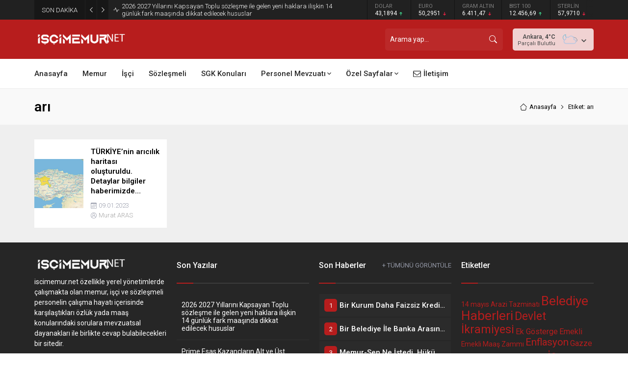

--- FILE ---
content_type: text/html; charset=utf-8
request_url: https://www.google.com/recaptcha/api2/aframe
body_size: 266
content:
<!DOCTYPE HTML><html><head><meta http-equiv="content-type" content="text/html; charset=UTF-8"></head><body><script nonce="g_1xxejqw-cBANJ_PaxTsw">/** Anti-fraud and anti-abuse applications only. See google.com/recaptcha */ try{var clients={'sodar':'https://pagead2.googlesyndication.com/pagead/sodar?'};window.addEventListener("message",function(a){try{if(a.source===window.parent){var b=JSON.parse(a.data);var c=clients[b['id']];if(c){var d=document.createElement('img');d.src=c+b['params']+'&rc='+(localStorage.getItem("rc::a")?sessionStorage.getItem("rc::b"):"");window.document.body.appendChild(d);sessionStorage.setItem("rc::e",parseInt(sessionStorage.getItem("rc::e")||0)+1);localStorage.setItem("rc::h",'1768511381033');}}}catch(b){}});window.parent.postMessage("_grecaptcha_ready", "*");}catch(b){}</script></body></html>

--- FILE ---
content_type: application/javascript
request_url: https://iscimemur.net/wp-content/themes/odak/scripts/scripts.js?ver=1702887487
body_size: 11522
content:
jQuery(function($) {

// General Functions
		
	function themeIcon(icon) {
		return '<span class="themeicon icon"><svg class="themeicon-'+icon+'"><use href="#themeicon-'+icon+'"></use></svg></span>';
	}

	function safirIcon(icon) {
		return `<span class="safiricon icon"><svg class="safiricon-${icon}"><use href="#safiricon-${icon}"></use></svg></span>`;
	}
	
// Breaking

	let breakingInterval;
	let breakingCount = 0;
	let breakingActive = 0;
	if($('#breaking .post').length > 1 ) {
		breakingInterval = setInterval(changeBreaking, 5e3);
		breakingCount = $('#breaking .post').length;
	}

	function changeBreaking(next = 1) {
		breakingActive = (breakingActive + next) % breakingCount;
		if(breakingActive < 0) breakingActive = breakingCount - 1;
		$("#breaking .items .post").fadeOut(200).promise().done(function() {
			$("#breaking .items .post").eq(breakingActive).fadeIn(200).css("display", "flex");
		});
	}

	$('#breaking').on("mouseenter", function () {
		clearInterval(breakingInterval);
	}).on("mouseleave", function () {
		if ($('#breaking .post').length > 1) breakingInterval = setInterval(changeBreaking, 5e3);
	});

	$("#breaking .arrow").on("click", function() {
		if ($(this).hasClass("left")) {
			changeBreaking(-1);
		} else {
			changeBreaking();
		}
	});



// Currency
	
	if (!$("#breaking").length) {
		$("#topbar").addClass("nobreaking")
	}

	$("#currency .owl-carousel").owlCarousel({
		mouseDrag: false,
		autoplay: true,
		mouseDrag: false,
		autoplayTimeout:5000,
		autoplayHoverPause:true,
		rewind:true,
		dots: false,
		nav: false,
		autoWidth: true,
	});


// Search
	
	$("#headerSearch").clone().appendTo(".mobileSearchContainer")
		
	$("#headerSearch input").focus(function() {
		$(".searchTerms").fadeIn();
	});

	$(document).mouseup(function(e) {
		var container = $("#headerSearch, .mobileSearchContainer");
		if (!container.is(e.target) && container.has(e.target).length === 0) {
			$("#headerSearch .searchTerms").fadeOut(100);
			var input = $("#headerSearch .searchTerms").prev().find("input[type=text]");
			if( input.val() == '') {
				input.val(input.attr("value"));
			}
		}
	});

	$(".searchTerms span").click(function() {
		$(".searchTerms").fadeOut(100);
		$(".searchTerms").prev().find("input[type=text]").val($(this).html());
		$(".searchTerms").prev().submit();
	});


// Weather

	localCity = localStorage.getItem("localCity");
	if (localCity == null) {
		$("#headerWeather .data, .weatherWidget .data").animate({ "opacity": "1" }, 150);
	} else {
		changeWeatherAjax(localCity, false);
	}

	$("#headerWeather .cityListOpen").on("click", function() {
		$(this).toggleClass("open");
		$(this).closest("#headerWeather").find(".cities").slideToggle();
	});

	$(document).mouseup(function(e) {
		var container = $("#headerWeather");
		if (!container.is(e.target) && container.has(e.target).length === 0) {
			$("#headerWeather .cities").fadeOut(100);
			$("#headerWeather .cityListOpen").removeClass("open");
		}
	});

	$("#headerWeather .cities span").on("click", function () {
		changeWeatherAjax($(this).attr('data-city'));
	});

	function changeWeatherAjax(city, ajaxrequest = true) {
		element1 = $("#headerWeather");
		element2 = $(".weatherWidget");

		if (ajaxrequest) {
			// Header Weather
			if(element1.length) {
				element1.find(".cityListOpen").css("opacity", "0").removeClass("open").hide();
				element1.find(".cities").slideUp();
				element1.find(".data").css("opacity", "0");
				element1.find(".loading").fadeIn();
			}
			
			if(element2.length) {
				element2.find(".loading").fadeIn();
				element2.find(".options").hide();
				element2.find(".hamburger").fadeOut();
				element2.find(".data").css("opacity", "0");
			}			
			document.querySelector(".cityList").scrollTop = 0;
		}

		// Handle city list
		setTimeout(function () {
			element1.find(".cities input").val("")
			element1.find(".cityList span").show()
		}, 500)

		nonce = $("body").attr("data-nonce");
		$.ajax({
			type: "post",
			dataType: "json",
			url: safirAjax.ajaxurl,
			data: {
				action: "safirAjaxRequest",
				filename: "weatherajax",
				city: city,
				nonce: nonce,
			},
			success: function (response) {
				if (ajaxrequest) {
					element1.find(".loading").fadeOut(function () {
						element1.find(".data").html(response.data).hide().css("opacity", "1").fadeIn();
						element1.find(".cityListOpen").hide().css("opacity", "1").fadeIn();
					});

					element2.find(".loading").fadeOut(function () {
						element2.find(".data").html(response.data).fadeIn();
						element2.find(".hamburger").removeClass("active").fadeIn();
					});
				} else {
					$("#headerWeather .data, .weatherWidget .data").html(response.data).animate({"opacity":"1"}, 150);
				}
				localStorage.setItem("localCity", city);
			},
			error: function (xhr, ajaxOptions, thrownError) {
				console.log(xhr.responseText);
			}
		});

	};

	$(".weatherTopSection .current .heading").on("click", function() {
		$(this).closest(".weatherTopSection .current").find(".cities").slideToggle()
	});

	$(".weatherTopSection .current .cityList a").on("click", function() {
		$(".weatherTopSection .current .cities").slideUp()
	});

	$(document).mouseup(function(e) {
		var container = $(".weatherTopSection .current");
		if (!container.is(e.target) && container.has(e.target).length === 0) {
			$(".weatherTopSection .current .cities").slideUp();
		}
	});
	
	jQuery.expr[':'].Contains = function(a, i, m) {
	return jQuery(a).text().toUpperCase()
		.indexOf(m[3].toUpperCase()) >= 0;
	};
	
	$("body").on("keyup", ".citySelector .cities input", function() {
		const val = $(this).val()
		let newVal = val
		if(val[0] == "i") {
			newVal = "İ" + val.substr(1)
		}
		const mainDiv = $(this).closest(".citySelector")
		mainDiv.find(".cityList .city-item").hide()
		mainDiv.find(".cityList .city-item:Contains('"+newVal+"')").show()
	})

	$("body").on("search", ".citySelector .cities input", function () {
		$(this).val("").closest(".cities").find(".cityList a").show()
	})

// Geniş Menu
	
	$("#menu > ul > .genis > .sub-menu").wrapInner('<div class="innerContainer"></div>')


// Owl

	let owlNavText = [themeIcon("left-arrow"), themeIcon("right-arrow")]
	let owlOptions = ""

	$(".advancedPostsWidget4 .owl-carousel").owlCarousel({
		mouseDrag: false,
		loop: true,
		navText: owlNavText,
		autoplay: true,
		autoplayTimeout: 5000,
		autoplayHoverPause: true,
		rewind: true,
		dots: true,
		nav: true,
		mouseDrag:false,
		rewindNav: true,
		lazyLoad: true,
		responsive:{
			0:{
				items:1,
			},
		},
	});
	
/* Sliders */

	let safirSliderIndexes = JSON.parse(localStorage.getItem("safirSliderIndexes"))
	if (safirSliderIndexes === null) safirSliderIndexes = {}

	let sliderOwlOptions = {
		mouseDrag: false,
		loop: false,
		navText: owlNavText,
		autoplay: true,
		autoplayTimeout: 5000,
		autoplayHoverPause: true,
		autoplaySpeed: 100,
		navSpeed: 100,
		dotsSpeed: 100,
		rewind: true,
		mouseDrag: false,
		rewindNav: true,
		dots: true,
		lazyLoad: true,
		responsive: {
			0: {
				items: 1,
				nav: true
			},
		},
		onInitialized: makePages,
		onResized: makePages,
		onChanged: sliderChanged
	}

/* Wide Slider */
	
	$(".wideSlider").each(function () {
		let wideOwlOptions = Object.assign({}, sliderOwlOptions)
		wideOwlOptions.navText = ''
		if ($(this).hasClass("rememberPosition")) {
			if ($(this).attr("id") in safirSliderIndexes) {
				wideOwlOptions.startPosition = safirSliderIndexes[$(this).attr("id")]
			}
		}
		$(this).find(".owl-carousel").owlCarousel(wideOwlOptions);		
	})

	$('.desktop .wideSlider .owl-carousel .owl-dot').on("mouseenter", function() {
		$(this).closest(".owl-carousel").trigger('to.owl.carousel', $(this).index())
	});

	$('.mobile .wideSlider .owl-carousel .owl-dot a').on("click", function(e) {
		e.preventDefault();
		$(this).closest(".owl-carousel").trigger('to.owl.carousel', $(this).parent().index())
	});

// Main Slider
	
	$(".sliderWidget").each(function () {
		let mainOwlOptions = Object.assign({}, sliderOwlOptions)
		if ($(this).hasClass("rememberPosition")) {
			if ($(this).attr("id") in safirSliderIndexes) {
				mainOwlOptions.startPosition = safirSliderIndexes[$(this).attr("id")]
			}
		}
		$(this).find(".owl-carousel").owlCarousel(mainOwlOptions);
	})

	$( ".sliderWidget .owl-carousel .owl-dot" ).on("mouseenter", function() {
		order = $(this).index();
		$(this).closest(".sliderWidget").find(".owl-carousel").trigger("to.owl.carousel", [order, 100, true]);
	})

	$('.sliderWidget').on("click", " .owl-dot", function () {
		window.location = $(this).find("a").attr("href")
	})

	function makePages() {
		$(".sliderWidget, .wideSlider").each(function() {
			parentSlider = $(this);
			counter = 1;
			$(this).find(".item").each( function(i) {
				if(counter == parentSlider.attr("data-adsorder")) {
					text = "R";
					parentSlider.find('.owl-dot').eq(counter-1).addClass("ads");
				} else {
					text = counter;
				}
				linkUrl = parentSlider.find('.item').eq(counter-1).find('a').attr('href');
				if(linkUrl == null) {
					linkUrl = "#";
				}

				parentSlider.find('.owl-dot').eq(counter - 1)
					.html(`<a href="${linkUrl}">${text}</a>`)
				
				counter++;
			});
		});
		createSliderAllLink()
	}

	function sliderChanged(e) {	
		let parentItemID = $(e.target).closest(".safirWidget.rememberPosition").attr("id")
		if (parentItemID && e.item.index !== null) {
			safirSliderIndexes[parentItemID] = e.item.index
			localStorage.setItem("safirSliderIndexes", JSON.stringify(safirSliderIndexes))
		}
		createSliderAllLink()
	}
	
	function createSliderAllLink() {
		$(".sliderWidget").each(function() {
			const allLink = $(this).data("alllink")
			if (allLink && $(this).find(".allLink").size() == 0) {
				$(`<div class="allLink owl-dot"><a href="${allLink}">${themeIcon("dotmenu")}</a></div>`).appendTo($(this).find('.owl-dots'))
			}
		});
	}

// Tabbed Widget

	function tabbedEvent($item) {
		parentTabbed = $item.closest(".tabbedWidget")
		parentTabbed.find(".tab").stop().css('display', 'none')
		parentTabbed.find(".tab").eq($item.parent().index()).stop().fadeIn(400)
		parentTabbed.find(".tabheading a").removeClass("active")
		parentTabbed.find('.tabheading a')
		$item.addClass("active")
		parentTabbed.find('.tabheading').attr("data-color", $item.data("color"))
		parentTabbed.find(".tab").eq($item.parent().index()).find("img").unveil(0, function() {
			$(this).load(function() {
				this.style.opacity = 1
			})
		})
	}

	$(".tabbedWidget").each(function () {
		$(this).find('.tab').first().fadeIn()
		$(this).find('.tabheading a').first().addClass("active")
	})

	$(".desktop .tabbedWidget .tabheading a").on("mouseenter", function () {
		tabbedEvent($(this))
	})

	$(".mobile .tabbedWidget .tabheading a").on("click", function (e) {
		if ($(this).hasClass('active') == false) {
			if (e.preventDefault) e.preventDefault()
			e.returnValue = false
			tabbedEvent($(this))
		}
	})

	$(".tabbedWidget .tabheading").owlCarousel({
		mouseDrag: false,
		loop: false,
		dots: false,
		nav: false,
		navText: false,
		autoplay: false,
		autoWidth: true,
		mouseDrag: false,
		touchDrag: false,
		responsive:{
			0:{
				items:2,
				nav:true
			},
			500:{
				items:3,
				nav:true
			},
			769:{
				items:4,
				nav:true
			},
		}
	})

// Scores Widget

	$(".scoresWidget").on("click", ".showAll", function() {
		$(this).parent().remove()
		$(".scoresWidget tr.hidden").fadeIn()
	})

	$(".scoresWidget .hamburger").on("click", function() {
		$(this).toggleClass("active")
		$(this).closest(".scoresWidget").find(".options").slideToggle()
	});

	$(".scoresWidget .options span").on("click", function () {
		parent = $(this).closest(".scoresWidget")
		file =  parent.attr("data-file")
		ajaxVar = $(this).attr('data-element')
		parent.find(".loading").toggleClass("hidden")
		parent.find(".options").fadeOut()
		parent.find("a.detailed").fadeOut()
		parent.find(".hamburger").fadeOut()
		parent.find(".data").fadeOut(function() {
			$(this).html("")
			nonce = $("body").attr("data-nonce")
			$.ajax({
				type: "post",
				dataType: "json",
				url: safirAjax.ajaxurl,
				timeout: 10000,
				data: {
					action: "safirAjaxRequest",
					filename: file,
					ajaxVar: ajaxVar,
					nonce: nonce,
				},
				success: function (response) {
					parent.find(".loading").toggleClass("hidden")
					parent.find(".data").html(response.data).fadeIn()
					parent.find(".hamburger").removeClass("active").fadeIn()
					parent.find("a.detailed").fadeIn()
					parent.find(".mainHeading .title").hide().html(parent.find(".hiddenTitle").html()).fadeIn()
				},
				error: function (jqXHR, exception) {        
					console.log(jqXHR.status + exception)
				}
			})
		})
	})

// Scores Page
	
	$("#scoresPage .leagueSelector").on("click", ".league", function (e) {
		e.preventDefault()
		if ($(this).hasClass("active")) return;
		window.history.replaceState({}, '', $(this).attr("href"));

		parent = $("#scoresPage")
		ajaxVar = $(this).attr('data-league')
		$("#scoresPage .leagueSelector .league").removeClass("active")
		$(this).addClass("active")
		parent.find(".loading").toggleClass("hidden")
		parent.find(".data").hide().html("")
		nonce = $("body").attr("data-nonce")
		$.ajax({
			type: "post",
			dataType: "json",
			url: safirAjax.ajaxurl,
			timeout: 10000,
			data: {
				action: "safirAjaxRequest",
				filename: "scores-detailed",
				ajaxVar: ajaxVar,
				nonce: nonce,
			},
			success: function (response) {
				parent.find(".loading").toggleClass("hidden")
				parent.find(".data").html(response.data).fadeIn()
				parent.find("img.lazy").unveil(0, function() {
					$(this).load(function() {
						this.style.opacity = 1;
					});
				});
			},
			error: function (jqXHR, exception) {        
				console.log(jqXHR.status + exception)
			}
		})
	})
	
// AuthorsWidget

	$('.authorsWidget .author-name a').each(function(index, element) {
	    var yazaradi = $(element), word_array, last_word, first_part;
	    word_array = yazaradi.html().split(/\s+/)
	    last_word = word_array.pop()
	    first_part = word_array.join(' ')
	    yazaradi.html([first_part, ' <span>', last_word, '</span>'].join(''))
	})


	$(".authorsWidget").each(function() {
		parent = $(this)
		order = parent.data("order")
		if(parent.hasClass("nosort")) order = ""
		switch (order) {

			case 'rand':
				parent.find(".authorsList").html(parent.find(".post-container").sort(function(){
					return Math.random() - 0.5
				}))
			break

			case 'lastpost':
			case 'mostpost':
				parent.find('.post-container').sort(function (a, b) {
					return $(b).attr('data-order') - $(a).attr('data-order')
				}).appendTo(parent.find(".authorsList"))
			break

			case 'manual':
				parent.find('.post-container').sort(function (a, b) {
					return $(a).attr('data-order') - $(b).attr('data-order')
				}).appendTo(parent.find(".authorsList"))
			break

		}

		let authorsWidgetOwlResponsive = {
			0:		{ items:1 },
			401:	{ items:2 },
			601: 	{ items:3, margin: 20 },
			801: 	{ items:4, margin: 20 },
			1025: 	{ margin: 20 }
		}
		if(parent.hasClass("wideWidget")) authorsWidgetOwlResponsive["1025"]["items"] = 4
		if(parent.hasClass("homeWidget")) authorsWidgetOwlResponsive["1025"]["items"] = 3
		if(parent.hasClass("sidebarWidget")) {
			authorsWidgetOwlResponsive = {
				0:		{ items:1, margin: 10 }
			}
		}

		parent.find(".owl-carousel").owlCarousel({
			mouseDrag: false,
			loop:false,
			autoplayHoverPause:true,
			rewind:true,
			rewindNav:true,
			lazyLoad: true,
			nav: true,
			dots: false,
			navText: owlNavText,
			autoplay:true,
			autoplayTimeout: 5000,
			autoplayHoverPause:true,
			mouseDrag:false,
			margin: 10,
			onChanged: alterSafirOwl,
			onInitialized: alterSafirOwl,
			responsive: authorsWidgetOwlResponsive,
		})
		if (parent.find(".mainHeading").length) {
			parent.find(".owl-nav").appendTo(parent.find(".mainHeading"))
		}

		parent.find(".authorsList").css("opacity", "1")
	})


// Papers Widget

	$(".papersWidget").each(function() {
		parent = $(this)
		let papersWidgetOwlResponsive = {
			0:		{ items:2, margin: 10 },
			401:	{ items:3, margin: 10 },
			601: 	{ items:4, margin: 10 },
			769: 	{ items:5, margin: 20 },
			1025: 	{ items:7, margin: 20 }
		}
		if (parent.hasClass("homeWidget")) {
			papersWidgetOwlResponsive = {
				0:		{ items:2, margin: 10 },
				401:	{ items:3, margin: 10 },
				601: 	{ items:4, margin: 10 },
				769: 	{ items:5, margin: 20 },
			}
		}
		if (parent.hasClass("sidebarWidget")) {
			papersWidgetOwlResponsive = {
				0:		{ items:2, margin: 10 },
				401:	{ items:3, margin: 10 },
				601: 	{ items:4, margin: 10 },
				769: 	{ items:2, margin: 20 },
			}
		}

		parent.find(".owl-carousel").owlCarousel({
			mouseDrag: false,
			loop:false,
			autoplayHoverPause:true,
			rewind:true,
			rewindNav:true,
			lazyLoad: true,
			nav: true,
			navText: owlNavText,
			autoplay:true,
			autoplayTimeout: 5000,
			autoplayHoverPause:true,
			mouseDrag:false,
			margin: 10,
			onChanged: alterSafirOwl,
			onInitialized: alterSafirOwl,
			responsive: papersWidgetOwlResponsive,
		})
		if (parent.find(".mainHeading").length) {
			parent.find(".owl-nav").appendTo(parent.find(".mainHeading"))
		}
	})

// Gallery Widget

	const galleryOwlOptions = {
		onChanged: alterSafirOwl, onInitialized: alterSafirOwl, loop: false, navText: owlNavText, autoplay: true, autoplayTimeout: 5000, mouseDrag:false, autoplayHoverPause: true, rewind: true, dots: false, nav: true, margin: 20, mouseDrag: false,
	}

	let galleryOwlOptionsResponsives = {
		"sidebar": {
			0: 		{items: 1, margin: 10},
			601: 	{items: 3, margin: 10},
			769: 	{items: 1},
		},
		"footer": {
			0: 		{items: 1, margin: 10},
			601: 	{items: 3, margin: 10},
			769: 	{items: 1},
		},
		"home": {
			0: 		{items: 1, margin: 10},
			601: 	{items: 3, margin: 10},
		},
		"wide": {
			0: 		{items: 1, margin: 10},
			601: 	{items: 3, margin: 10},
			769: 	{items: 4},
		},
	}

	const mobileSingleColumn = $("body").attr("data-mobilesinglecolumn")

	for (let key in galleryOwlOptionsResponsives) {
		galleryOwlOptionsResponsives[key][mobileSingleColumn] = {items: 2}
	}

	owlOptions = galleryOwlOptions
	$(".galleryWidget").each(function () {
		owlOptions['responsive'] = galleryOwlOptionsResponsives[$(this).data("responsive")]
		$(this).find(".owl-carousel").owlCarousel(owlOptions)
	})

	$(".galleryWidget[data-hovericon]").each(function() {
		var icon = $(this).data("hovericon")
		$(this).find(".postthumb a").append(`<div class="hovericon">${safirIcon(icon)}</div>`)
	});

	function alterSafirOwl(e) {
		let parent = $(e.target).closest(".safirOwl")
		parent.removeClass("safirGrid")
		if(parent.hasClass("galleryWidget")) {			
			height = parent.find(".postthumb").height()
			parent.find(".owl-nav button").css("top", (height / 2) + "px")
		}
		if(parent.hasClass("papersWidget")) {			
			height = parent.find(".postthumb").height()
			parent.find(".owl-nav button").css("top", (height / 2) + "px")
		}
	}

// Cookie

	(function (e) { if (typeof define === "function" && define.amd) { define(["jquery"], e) } else if (typeof exports === "object") { e(require("jquery")) } else { e(jQuery) } })(function (e) { function n(e) { return u.raw ? e : encodeURIComponent(e) } function r(e) { return u.raw ? e : decodeURIComponent(e) } function i(e) { return n(u.json ? JSON.stringify(e) : String(e)) } function s(e) { if (e.indexOf('"') === 0) { e = e.slice(1, -1).replace(/\\"/g, '"').replace(/\\\\/g, "\\") } try { e = decodeURIComponent(e.replace(t, " ")); return u.json ? JSON.parse(e) : e } catch (n) { } } function o(t, n) { var r = u.raw ? t : s(t); return e.isFunction(n) ? n(r) : r } var t = /\+/g; var u = e.cookie = function (t, s, a) { if (arguments.length > 1 && !e.isFunction(s)) { a = e.extend({}, u.defaults, a); if (typeof a.expires === "number") { var f = a.expires, l = a.expires = new Date; l.setTime(+l + f * 864e5) } return document.cookie = [n(t), "=", i(s), a.expires ? "; expires=" + a.expires.toUTCString() : "", a.path ? "; path=" + a.path : "", a.domain ? "; domain=" + a.domain : "", a.secure ? "; secure" : ""].join("") } var c = t ? undefined : {}; var h = document.cookie ? document.cookie.split("; ") : []; for (var p = 0, d = h.length; p < d; p++){ var v = h[p].split("="); var m = r(v.shift()); var g = v.join("="); if (t && t === m) { c = o(g, s); break } if (!t && (g = o(g)) !== undefined) { c[m] = g } } return c }; u.defaults = {}; e.removeCookie = function (t, n) { if (e.cookie(t) === undefined) { return false } e.cookie(t, "", e.extend({}, n, { expires: -1 })); return !e.cookie(t) } });

// Footer Ad

	$(".footerAd .close").on("click", function() {
		$(".footerAd").fadeOut(function() {
			$(this).remove()
		});
		if($(".footerAd").hasClass("once")) {
			$.cookie("footerAd", "closed", { expires: 1, path: '/' })
		}
	});

	$(window).on("scroll", function () {
		if ($(this).scrollTop() > 250 && $.cookie("footerAd") != "closed" ) {
			$('.footerAd').css({"opacity":"1", "z-index":"999"})
		}
	});
		
		
// Login Menu

	$(".loginMenu").clone().appendTo(".mobileMembership")

	$(".membershipButton").on("click", function () {
		$(".loginMenu").not(".active").stop().slideDown(250).addClass("active");
	});

	$(document).on("mouseup", function (e) {
		var container = $(".loginMenu")
		if (!container.is(e.target) && container.has(e.target).length === 0) {
			container.slideUp(250, function () {
				container.removeClass("active")	
			});
		}
	});

// Gallery Hover

	$(".wp-block-gallery figure a, div.gallery .gallery-item a").each(function () {
		element = $(this);
		href = element.attr("href");
		if(
			href.substr(-4) == ".jpg" ||
			href.substr(-5) == ".jpeg" ||
			href.substr(-5) == ".webp" ||
			href.substr(-4) == ".png" ||
			href.substr(-4) == ".gif"
		) {
			element.append(themeIcon("fullscreen"));
		} else {
			element.append(themeIcon("link"));
		}
	});


// SafirTop

	$(window).on("scroll", function () {
		if ($(this).scrollTop() > 150) {
			$('.safirTop').addClass("show");
		} else {
			$('.safirTop').removeClass("show");
		}
	});

	$('.safirTop').on("click", function () {
		$('body,html').animate({
			scrollTop: 0
		}, 800);
		return false;
	});



// Font Sizes

	readingFontSize = localStorage.getItem("readingFontSize");
	if (readingFontSize != null) {
		$("<style id='readingFontSize'>#singleContent{font-size:"+readingFontSize+"px}</style>").appendTo("body");
	} else {
		readingFontSize = 16
	}

	$('body').on("click", ".metaBox .sizing", function () {
		let parent = $(this).closest(".haberSingle").find("#singleContent")
		if($(this).hasClass('fontplus')) {
			readingFontSize++
		} else if($(this).hasClass('fontminus')) {
			readingFontSize--
		}
		if (readingFontSize <= 11) readingFontSize = 11
		if (readingFontSize >= 22) readingFontSize = 22
		parent.css('font-size', readingFontSize + "px");
		localStorage.setItem("readingFontSize", readingFontSize);
		$("style#readingFontSize").html("#singleContent{font-size:"+readingFontSize+"px}");
	});



// Gallery

	$('#attachmentPage .skipAd').click(function(e) {
		e.preventDefault();
		$('#attachmentPage .inner.ads').hide();
		$('#galleryContent').fadeIn();
	});

	$("body").on("keydown", function(e) {
		var $url;
		if(e.key == "ArrowLeft") {
			$url = $('#gallery-nav').attr('data-prev');
		}
		else if(e.key == "ArrowRight") {
			$url = $('#gallery-nav').attr('data-next');
		}
		if($url != null) {
			window.location = $url;
		}
	});

// Add Form

	$("#profile form").on("submit", function (e) {
		let userForm = $(this)
		statusElement = userForm.find("p.status");
		statusElement.addClass("loading").html(statusElement.attr("data-loading"));
	});


// Vertical Ads

	let fixedAdControlCount = 0
	function checkFixedSize() {
		pageWidth = parseInt(getComputedStyle(document.documentElement).getPropertyValue('--safirWidth'));
		width1 = $('.fixedLeftAd').width()
		width2 = $('.fixedRightAd').width()
		if (width1 == 0) width1 = 120
		if (width2 == 0) width2 = 120
		position1 = ($(window).width() - pageWidth) / 2 - width1
		position2 = ($(window).width() - pageWidth) / 2 - width2
		if (position1 >= 0) {
			$('.fixedLeftAd').css('left', position1 + 'px').fadeIn()
		} else {
			$('.fixedLeftAd').css('left', position1 + 'px').fadeOut()
		}
		if (position2 >= 0) {
			$('.fixedRightAd').css('right', position2 + 'px').fadeIn()
		} else {
			$('.fixedRightAd').css('right', position2 + 'px').fadeOut()
		}
		fixedAdControlCount++
		if(fixedAdControlCount >= 10) clearInterval(fixedAdInterval)
	}

	$(window).on("resize", () => {
		checkFixedSize()
	})

	let fixedAdInterval = setInterval(checkFixedSize, 2000)

// Hamburger

	$('.mobileHeader .toggleMenu').on("click", function () {
		$("body").toggleClass("mobileMenuActive")
	});

	$('#overlay, #hamburgermenu span.close, #hamburgermenu .logoBlock a, #mobilemenu a').on("click", function() {
		if (!$(this).parent().hasClass("menu-item-has-children")) {
			$("body").removeClass("mobileMenuActive")
		}
	});

// Mobile Menu

	$('#mobilemenu li.menu-item-has-children').each(function () {
		$('<span class="mobilearrow">'+themeIcon("arrow-down")+themeIcon("close")+'</span>').appendTo($(this));
	});

	$("#mobilemenu .menu-item-has-children>a[href='#'], #mobilemenu .menu-item-has-children>span.mobilearrow").on("click", function (event) {
		event.preventDefault();
		submenu = $(this).closest("li").find(">.sub-menu");
		arrow = $(this).closest("li").find(">.mobilearrow");
		submenu.slideToggle()
		arrow.toggleClass("active");
	});


// Responsive Video

	$('.reading iframe, .reading object, .reading embed').wrap('<div class="safirVideoWrapper"></div>')


// CUSTOM CODES

	$("a[rel^='external']").attr("target","_blank");

	$('.sfrIconForm form .fileLabel+input[type=file]').on("change", function () {
		fakeFile = $(this).val()
		if (fakeFile == "") {
			$(this).prev().find('span.text').html($(this).prev().find('span.text').data("text"))
		} else {
			fakeFile = fakeFile.substring(fakeFile.lastIndexOf("\\") + 1, fakeFile.length)
			$(this).prev().find('span.text').html(fakeFile)
		}
	});

// SIDEBAR

	(function($) {
		$.fn.theiaStickySidebar = function (options) {
			var defaults = {
				'containerSelector': '',
				'additionalMarginTop': 0,
				'additionalMarginBottom': 0,
				'updateSidebarHeight': true,
				'minWidth': 0
			};
			options = $.extend(defaults, options);

			// Validate options
			options.additionalMarginTop = parseInt(options.additionalMarginTop) || 0;
			options.additionalMarginBottom = parseInt(options.additionalMarginBottom) || 0;

			// Add CSS
			$('head').append($('<style>.theiaStickySidebar:after {content: ""; display: table; clear: both;}</style>'));

			this.each(function() {
				var o = {};
				o.sidebar = $(this);

				// Save options
				o.options = options || {};

				// Get container
				o.container = $(o.options.containerSelector);
				if (o.container.length == 0) {
					o.container = o.sidebar.parent();
				}

				// Create sticky sidebar
				o.sidebar.parents().css('-webkit-transform', 'none'); // Fix for WebKit bug - https://code.google.com/p/chromium/issues/detail?id=20574
				o.sidebar.css({
					'position': 'relative',
					'overflow': 'visible',
					// The "box-sizing" must be set to "content-box" because we set a fixed height to this element when the sticky sidebar has a fixed position.
					'-webkit-box-sizing': 'border-box',
					'-moz-box-sizing': 'border-box',
					'box-sizing': 'border-box'
				});

				// Get the sticky sidebar element. If none has been found, then create one.
				o.stickySidebar = o.sidebar.find('.theiaStickySidebar');
				if (o.stickySidebar.length == 0) {
					o.sidebar.find('script').remove(); // Remove <script> tags, otherwise they will be run again on the next line.
					o.stickySidebar = $('<div>').addClass('theiaStickySidebar').append(o.sidebar.children());
					o.sidebar.append(o.stickySidebar);
				}

				// Get existing top and bottom margins and paddings
				o.marginTop = parseInt(o.sidebar.css('margin-top'));
				o.marginBottom = parseInt(o.sidebar.css('margin-bottom'));
				o.paddingTop = parseInt(o.sidebar.css('padding-top'));
				o.paddingBottom = parseInt(o.sidebar.css('padding-bottom'));

				// Add a temporary padding rule to check for collapsable margins.
				var collapsedTopHeight = o.stickySidebar.offset().top;
				var collapsedBottomHeight = o.stickySidebar.outerHeight();
				o.stickySidebar.css('padding-top', 0);
				o.stickySidebar.css('padding-bottom', 0);
				collapsedTopHeight -= o.stickySidebar.offset().top;
				collapsedBottomHeight = o.stickySidebar.outerHeight() - collapsedBottomHeight - collapsedTopHeight;
				if (collapsedTopHeight == 0) {
					o.stickySidebar.css('padding-top', 0);
					o.stickySidebarPaddingTop = 0;
				}
				else {
					o.stickySidebarPaddingTop = 0;
				}

				if (collapsedBottomHeight == 0) {
					o.stickySidebar.css('padding-bottom', 0);
					o.stickySidebarPaddingBottom = 0;
				}
				else {
					o.stickySidebarPaddingBottom = 0;
				}

				// We use this to know whether the user is scrolling up or down.
				o.previousScrollTop = null;

				// Scroll top (value) when the sidebar has fixed position.
				o.fixedScrollTop = 0;

				// Set sidebar to default values.
				resetSidebar();

				o.onScroll = function(o) {
					// Stop if the sidebar isn't visible.
					if (!o.stickySidebar.is(":visible")) {
						return;
					}

					// Stop if the window is too small.
					if ($('body').width() < o.options.minWidth) {
						resetSidebar();
						return;
					}

					// Stop if the sidebar width is larger than the container width (e.g. the theme is responsive and the sidebar is now below the content)
					if (o.sidebar.outerWidth(true) + 50 >  o.container.width()) {
						resetSidebar();
						return;
					}

					var scrollTop = $(document).scrollTop();
					var position = 'static';

					// If the user has scrolled down enough for the sidebar to be clipped at the top, then we can consider changing its position.
					if (scrollTop >= o.container.offset().top + (o.paddingTop + o.marginTop - o.options.additionalMarginTop)) {
						// The top and bottom offsets, used in various calculations.
						var offsetTop = o.paddingTop + o.marginTop + options.additionalMarginTop;
						var offsetBottom =  o.paddingBottom + o.marginBottom + options.additionalMarginBottom;

						// All top and bottom positions are relative to the window, not to the parent elemnts.
						var containerTop = o.container.offset().top;
						var containerBottom = o.container.offset().top + getClearedHeight(o.container);

						// The top and bottom offsets relative to the window screen top (zero) and bottom (window height).
						var windowOffsetTop = 0 + options.additionalMarginTop;
						var windowOffsetBottom;

						var sidebarSmallerThanWindow = (o.stickySidebar.outerHeight() + offsetTop + offsetBottom) < $(window).height();
						if (sidebarSmallerThanWindow) {
							windowOffsetBottom = windowOffsetTop + o.stickySidebar.outerHeight();
						}
						else {
							windowOffsetBottom = $(window).height() - o.marginBottom - o.paddingBottom - options.additionalMarginBottom;
						}

						var staticLimitTop = containerTop - scrollTop + o.paddingTop + o.marginTop;
						var staticLimitBottom = containerBottom - scrollTop - o.paddingBottom - o.marginBottom;

						var top = o.stickySidebar.offset().top - scrollTop;
						var scrollTopDiff = o.previousScrollTop - scrollTop;

						// If the sidebar position is fixed, then it won't move up or down by itself. So, we manually adjust the top coordinate.
						if (o.stickySidebar.css('position') == 'fixed') {
							top += scrollTopDiff;
						}

						if (scrollTopDiff > 0) { // If the user is scrolling up.
							top = Math.min(top, windowOffsetTop);
						}
						else { // If the user is scrolling down.
							top = Math.max(top, windowOffsetBottom - o.stickySidebar.outerHeight());
						}

						top = Math.max(top, staticLimitTop);

						top = Math.min(top, staticLimitBottom - o.stickySidebar.outerHeight());

						// If the sidebar is the same height as the container, we won't use fixed positioning.
						var sidebarSameHeightAsContainer = o.container.height() == o.stickySidebar.outerHeight();

						if (!sidebarSameHeightAsContainer && top == windowOffsetTop) {
							position = 'fixed';
						}
						else if (!sidebarSameHeightAsContainer && top == windowOffsetBottom - o.stickySidebar.outerHeight()) {
							position = 'fixed';
						}
						else if (scrollTop + top - o.sidebar.offset().top - o.paddingTop <= options.additionalMarginTop) {
							position = 'static';
						}
						else {
							position = 'absolute';
						}
					}

					/*
					* Performance notice: It's OK to set these CSS values at each resize/scroll, even if they don't change.
					* It's way slower to first check if the values have changed.
					*/
					if (position == 'fixed') {
						o.stickySidebar.css({
							'position': 'fixed',
							'width': o.sidebar.width(),
							'top': top,
							'left': o.sidebar.offset().left + parseInt(o.sidebar.css('padding-left'))
						});
					}
					else if (position == 'absolute') {
						var css = {};

						if (o.stickySidebar.css('position') != 'absolute') {
							css.position = 'absolute';
							css.top = scrollTop + top - o.sidebar.offset().top - o.stickySidebarPaddingTop - o.stickySidebarPaddingBottom;
						}

						css.width = o.sidebar.width();
						css.left = '';

						o.stickySidebar.css(css);
					}
					else if (position == 'static') {
						resetSidebar();
					}

					if (position != 'static') {
						if (o.options.updateSidebarHeight == true) {
							o.sidebar.css({
								'min-height': o.stickySidebar.outerHeight() + o.stickySidebar.offset().top - o.sidebar.offset().top + o.paddingBottom
							});
						}
					}

					o.previousScrollTop = scrollTop;
				};

				// Initialize the sidebar's position.
				o.onScroll(o);

				// Recalculate the sidebar's position on every scroll and resize.
				$(document).scroll(function(o) {
					return function() {
						o.onScroll(o);
					};
				}(o));
				$(window).resize(function(o) {
					return function() {
						o.stickySidebar.css({'position': 'static'});
						o.onScroll(o);
					};
				}(o));

				// Reset the sidebar to its default state
				function resetSidebar() {
					o.fixedScrollTop = 0;
					o.sidebar.css({
						'min-height': '1px'
					});
					o.stickySidebar.css({
						'position': 'static',
						'width': ''
					});
				}

				function getClearedHeight(e) {
					var height = e.height();

					e.children().each(function() {
						height = Math.max(height, $(this).height());
					});

					return height;
				}
			});
		}
	})(jQuery);

	let additionalMarginTop = 60 + 30
	if ($("#wpadminbar").length) {	
		additionalMarginTop += $("#wpadminbar").height()
	}

	$('.stickySidebar #aside, .stickySidebar .homeWidgetContainer .rightContainer').theiaStickySidebar({
		additionalMarginTop: additionalMarginTop
	});

// Sticky Menu
	
	!function(a){"function"==typeof define&&define.amd?define(["jquery"],a):"object"==typeof module&&module.exports?module.exports=a(require("jquery")):a(jQuery)}(function(a){var b=Array.prototype.slice,c=Array.prototype.splice,d={topSpacing:0,bottomSpacing:0,className:"is-sticky",wrapperClassName:"sticky-wrapper",center:!1,getWidthFrom:"",widthFromWrapper:!0,responsiveWidth:!1,zIndex:"auto"},e=a(window),f=a(document),g=[],h=e.height(),i=function(){for(var b=e.scrollTop(),c=f.height(),d=c-h,i=b>d?d-b:0,j=0,k=g.length;k>j;j++){var l=g[j],m=l.stickyWrapper.offset().top,n=m-l.topSpacing-i;if(l.stickyWrapper.css("height",l.stickyElement.outerHeight()),n>=b)null!==l.currentTop&&(l.stickyElement.css({width:"",position:"",top:"","z-index":""}),l.stickyElement.parent().removeClass(l.className),l.stickyElement.trigger("sticky-end",[l]),l.currentTop=null);else{var o=c-l.stickyElement.outerHeight()-l.topSpacing-l.bottomSpacing-b-i;if(0>o?o+=l.topSpacing:o=l.topSpacing,l.currentTop!==o){var p;l.getWidthFrom?p=a(l.getWidthFrom).width()||null:l.widthFromWrapper&&(p=l.stickyWrapper.width()),null==p&&(p=l.stickyElement.width()),l.stickyElement.css("width",p).css("position","fixed").css("top",o).css("z-index",l.zIndex),l.stickyElement.parent().addClass(l.className),null===l.currentTop?l.stickyElement.trigger("sticky-start",[l]):l.stickyElement.trigger("sticky-update",[l]),l.currentTop===l.topSpacing&&l.currentTop>o||null===l.currentTop&&o<l.topSpacing?l.stickyElement.trigger("sticky-bottom-reached",[l]):null!==l.currentTop&&o===l.topSpacing&&l.currentTop<o&&l.stickyElement.trigger("sticky-bottom-unreached",[l]),l.currentTop=o}var q=l.stickyWrapper.parent(),r=l.stickyElement.offset().top+l.stickyElement.outerHeight()>=q.offset().top+q.outerHeight()&&l.stickyElement.offset().top<=l.topSpacing;r?l.stickyElement.css("position","absolute").css("top","").css("bottom",0).css("z-index",""):l.stickyElement.css("position","fixed").css("top",o).css("bottom","").css("z-index",l.zIndex)}}},j=function(){h=e.height();for(var b=0,c=g.length;c>b;b++){var d=g[b],f=null;d.getWidthFrom?d.responsiveWidth&&(f=a(d.getWidthFrom).width()):d.widthFromWrapper&&(f=d.stickyWrapper.width()),null!=f&&d.stickyElement.css("width",f)}},k={init:function(b){var c=a.extend({},d,b);return this.each(function(){var b=a(this),e=b.attr("id"),f=e?e+"-"+d.wrapperClassName:d.wrapperClassName,h=a("<div></div>").attr("id",f).addClass(c.wrapperClassName);b.wrapAll(function(){return 0==a(this).parent("#"+f).length?h:void 0});var i=b.parent();c.center&&i.css({width:b.outerWidth(),marginLeft:"auto",marginRight:"auto"}),"right"===b.css("float")&&b.css({"float":"none"}).parent().css({"float":"right"}),c.stickyElement=b,c.stickyWrapper=i,c.currentTop=null,g.push(c),k.setWrapperHeight(this),k.setupChangeListeners(this)})},setWrapperHeight:function(b){var c=a(b),d=c.parent();d&&d.css("height",c.outerHeight())},setupChangeListeners:function(a){if(window.MutationObserver){var b=new window.MutationObserver(function(b){(b[0].addedNodes.length||b[0].removedNodes.length)&&k.setWrapperHeight(a)});b.observe(a,{subtree:!0,childList:!0})}else a.addEventListener("DOMNodeInserted",function(){k.setWrapperHeight(a)},!1),a.addEventListener("DOMNodeRemoved",function(){k.setWrapperHeight(a)},!1)},update:i,unstick:function(b){return this.each(function(){for(var b=this,d=a(b),e=-1,f=g.length;f-->0;)g[f].stickyElement.get(0)===b&&(c.call(g,f,1),e=f);-1!==e&&(d.unwrap(),d.css({width:"",position:"",top:"","float":"","z-index":""}))})}};window.addEventListener?(window.addEventListener("scroll",i,!1),window.addEventListener("resize",j,!1)):window.attachEvent&&(window.attachEvent("onscroll",i),window.attachEvent("onresize",j)),a.fn.sticky=function(c){return k[c]?k[c].apply(this,b.call(arguments,1)):"object"!=typeof c&&c?void a.error("Method "+c+" does not exist on jQuery.sticky"):k.init.apply(this,arguments)},a.fn.unstick=function(c){return k[c]?k[c].apply(this,b.call(arguments,1)):"object"!=typeof c&&c?void a.error("Method "+c+" does not exist on jQuery.sticky"):k.unstick.apply(this,arguments)},a(function(){setTimeout(i,0)})});

	if($("body.desktop").hasClass("admin-bar")) {
		topMargin = 32;
	}
	if($("body.mobile").hasClass("admin-bar")) {
		topMargin = 0;
	}

	function setStickyMenu() {
		let windowWidth = $(window).width()
		let adminBarHeight = $("#wpadminbar").height()
		if (windowWidth <= 1140) {
			$('.stickyMenu #mainMenu').unstick()
			$('.stickyMenu .mobileHeader').sticky({ topSpacing: 0, zIndex: 9990 })
		} else {
			$('.stickyMenu .mobileHeader').unstick()
			$('.stickyMenu #mainMenu').sticky({topSpacing:adminBarHeight, zIndex: 9990})
		}
	}

	setStickyMenu()
	
	$(window).on("resize", function() {
		setStickyMenu()
	});
	
// Lazy

	!function(t){t.fn.unveil=function(i,e){var n,r=t(window),o=i||0,u=window.devicePixelRatio>1?"data-src-retina":"data-src",s=this;function l(){var i=s.filter(function(){var i=t(this);if(!i.is(":hidden")){var e=r.scrollTop(),n=e+r.height(),u=i.offset().top;return u+i.height()>=e-o&&u<=n+o}});n=i.trigger("unveil"),s=s.not(n)}return this.one("unveil",function(){var t=this.getAttribute(u);(t=t||this.getAttribute("data-src"))&&(this.setAttribute("src",t),"function"==typeof e&&e.call(this))}),r.on("scroll.unveil resize.unveil lookup.unveil",l),l(),this}}(window.jQuery||window.Zepto);

	$('img.lazy').unveil(0, function() {
		$(this).load(function() {
			this.style.opacity = 1;
		});
	});

	$(".commentlist .comment-meta a:first-child").prepend(themeIcon("calendar"));
	$("#comments a.comment-reply-link").prepend(themeIcon("reply2"));
	$("#comments ol.children li .comment-body").prepend(themeIcon("reply1"));


	$("<span>&nbsp;-&nbsp;</span>").insertBefore(".safirCategoryMeta a:not(first-child)");

//
});


// Ajax Hits

let numberWithDots = function(x) {
	return x.toString().replace(/\B(?=(\d{3})+(?!\d))/g, ".");
}

let safirUpdateHit = function(element) {
	jQuery(element).each(function () {
		var item = jQuery(this)
		var id = item.data("id")
		var multiple = item.data("multiple")

		localVisits = localStorage.getItem("localVisits")
		localVisits = JSON.parse(localVisits)
		if (!Array.isArray(localVisits)) {
			localVisits = []
		}

		if (localVisits.includes(id) && multiple == false) {
			item.closest(".haberSingle").find('.metaBox .hit .count').animate({ "opacity": "1" }, 200)
			return;
		} else {
			jQuery.ajax({
				type: "post",
				dataType: "json",
				url: safirAjax.ajaxurl,
				data: {
					action: "safirHits",
					id: id,
					nonce: jQuery("body").attr("data-nonce"),
				},
				success: function (response) {
					if(localVisits.indexOf(id) === -1) localVisits.push(id)
					localVisits = JSON.stringify(localVisits)
					localStorage.setItem("localVisits", localVisits)
					item.closest(".haberSingle").find('.metaBox .hit .count').html(response.data).animate({ "opacity": "1" }, 200)
					item.removeClass("active").addClass("passive")
				},
				error: function (xhr, ajaxOptions, thrownError) {
					console.log(xhr.responseText);
				}
			});
		}

	});
}
safirUpdateHit(".safirHit")

let safirGetHits = function(ids) {
	jQuery.ajax({
		type: "post",
		dataType: "json",
		url: safirAjax.ajaxurl,
		data: {
			action: "safirGetHits",
			ids: ids,
			nonce: jQuery("body").attr("data-nonce"),
		},
		success: function (response) {
			for (const [key, value] of Object.entries(response.data)) {
				let count = numberWithDots(Number(value))
				jQuery(".meta.hit[data-id="+key+"] .count").html(count).hide().css("opacity", "1").fadeIn()
			}
		},
		error: function (xhr, ajaxOptions, thrownError) {
			console.log(xhr.responseText);
		}
	});
}

// Widgets
widgetHitPostIDs = []
jQuery(".meta.hit").each(function () {
	let id = jQuery(this).data("id")
	if(widgetHitPostIDs.indexOf(id) === -1) widgetHitPostIDs.push(id)
})
if(widgetHitPostIDs.length) safirGetHits(widgetHitPostIDs)


// LIKES
	
localLikes = localStorage.getItem("localLikes");
if (localLikes == null) {
	localLikes = []	
} else {
	localLikes = JSON.parse(localLikes)
}

let safirGetLikes = function(ids) {
	jQuery.ajax({
		type: "post",
		dataType: "json",
		url: safirAjax.ajaxurl,
		data: {
			action: "safirGetLikes",
			ids: ids,
			nonce: jQuery("body").attr("data-nonce"),
		},
		success: function (response) {
			for (const [key, value] of Object.entries(response.data)) {
				let count = numberWithDots(Number(value))
				jQuery(".like[data-id="+key+"] .count").html(count).hide().css("opacity", "1").fadeIn()
			}
		},
		error: function (xhr, ajaxOptions, thrownError) {
			console.log(xhr.responseText);
		}
	});
}

// Widgets
widgetLikePostIDs = []
jQuery(".safirMetas .meta.like").each(function () {
	let id = jQuery(this).data("id")
	if(widgetLikePostIDs.indexOf(id) === -1) widgetLikePostIDs.push(id)
})
if(widgetLikePostIDs.length) safirGetLikes(widgetLikePostIDs)

if (jQuery("#single .metaBox .like").size()) {
	let item = jQuery("#single .metaBox .like")
	safirGetLikes([item.data("id")])
	if (!item.data("isloggedin") && localLikes.includes(item.data("id"))) {
		item.addClass("liked")
	}
	item.addClass("active")
}

jQuery("body").on("click", "#single .metaBox .like.active", function() {
	let item = jQuery(this)
	item.removeClass("active")
	let id = item.data("id")
	let way
	let countElement = item.find(".count")
	let currentNumber = Number(item.data("value"))
	let updatedNumber = currentNumber

	if (item.hasClass("liked")) {
		updatedNumber--
		way = "down"
	} else {
		updatedNumber++
		way = "up"
	}
	if(updatedNumber < 0) updatedNumber = 0
	countElement.html(numberWithDots(updatedNumber))
	item.data("value", updatedNumber)

	if (jQuery(this).data("isloggedin") == "0") {
		if (jQuery(this).hasClass("liked")) {
			let index = localLikes.indexOf(id)
			if (index > -1) localLikes.splice(index)
		} else {
			localLikes.push(id)
		}
		localStorage.setItem("localLikes", JSON.stringify(localLikes))	
	}

	jQuery(this).toggleClass("liked")

	// Ajaxing
	jQuery.ajax({
		type: "post",
		dataType: "json",
		url: safirAjax.ajaxurl,
		data: {
			action: "safirSetLikes",
			id: id,
			way: way,
			nonce: jQuery("body").attr("data-nonce"),
		},
		success: function (response) {
			item.addClass("active")
		},
		error: function (xhr, ajaxOptions, thrownError) {
			console.log(xhr.responseText);
		}
	})
})

jQuery("#profile .removeFromLikes").on("click", function () {
	let count = jQuery(this).closest(".table").find(".postContainer").length
	jQuery(this).closest(".postContainer").fadeOut(function () {
		jQuery(this).closest(".postContainer").remove()
		if (count <= 1) {
			jQuery(".noLikedPostsData").fadeIn()
		}	
	})
	id = jQuery(this).data("id")
	jQuery.ajax({
		type: "post",
		dataType: "json",
		url: safirAjax.ajaxurl,
		data: {
			action: "safirSetLikes",
			id: id,
			way: "down",
			nonce: jQuery("body").attr("data-nonce"),
		},
		success: function (response) {

		},
		error: function (xhr, ajaxOptions, thrownError) {
			console.log(xhr.responseText);
		}
	})
})
